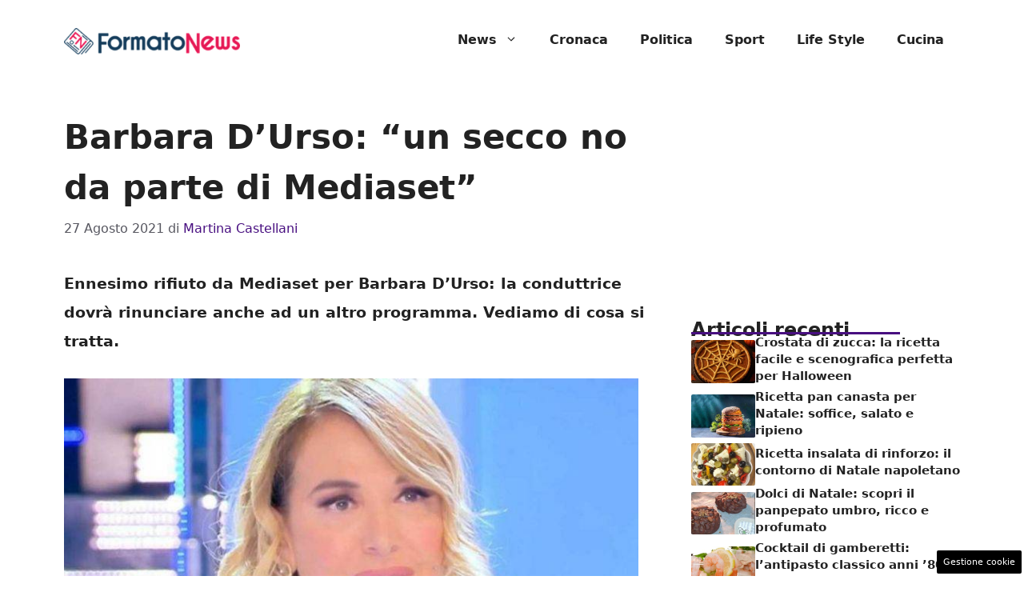

--- FILE ---
content_type: text/html; charset=UTF-8
request_url: https://www.formatonews.it/2021/08/27/barbara-durso-un-secco-no-da-parte-di-mediaset/
body_size: 17484
content:
<!DOCTYPE html>
<html lang="it-IT">
<head>
	<meta charset="UTF-8"><link rel="preload" href="https://www.formatonews.it/wp-content/cache/fvm/min/1757436623-css5d89c0447d484d3f8c2a568f55fe6398fedfc7d89264bb1b68a02c15ffc59.css" as="style" media="all" />
<link rel="preload" href="https://www.formatonews.it/wp-content/cache/fvm/min/1757436623-css4f9fb24dc0d147a80b18fe14a7f4b6de4eef2d0babc7ce5c9dc00ad00278e.css" as="style" media="all" />
<link rel="preload" href="https://www.formatonews.it/wp-content/cache/fvm/min/1757436623-css06c07c794e6a7887b93c2992762c5b6779a5cd281ff9dd0d91e31730c226f.css" as="style" media="all" /><script data-cfasync="false">if(navigator.userAgent.match(/MSIE|Internet Explorer/i)||navigator.userAgent.match(/Trident\/7\..*?rv:11/i)){var href=document.location.href;if(!href.match(/[?&]iebrowser/)){if(href.indexOf("?")==-1){if(href.indexOf("#")==-1){document.location.href=href+"?iebrowser=1"}else{document.location.href=href.replace("#","?iebrowser=1#")}}else{if(href.indexOf("#")==-1){document.location.href=href+"&iebrowser=1"}else{document.location.href=href.replace("#","&iebrowser=1#")}}}}</script>
<script data-cfasync="false">class FVMLoader{constructor(e){this.triggerEvents=e,this.eventOptions={passive:!0},this.userEventListener=this.triggerListener.bind(this),this.delayedScripts={normal:[],async:[],defer:[]},this.allJQueries=[]}_addUserInteractionListener(e){this.triggerEvents.forEach(t=>window.addEventListener(t,e.userEventListener,e.eventOptions))}_removeUserInteractionListener(e){this.triggerEvents.forEach(t=>window.removeEventListener(t,e.userEventListener,e.eventOptions))}triggerListener(){this._removeUserInteractionListener(this),"loading"===document.readyState?document.addEventListener("DOMContentLoaded",this._loadEverythingNow.bind(this)):this._loadEverythingNow()}async _loadEverythingNow(){this._runAllDelayedCSS(),this._delayEventListeners(),this._delayJQueryReady(this),this._handleDocumentWrite(),this._registerAllDelayedScripts(),await this._loadScriptsFromList(this.delayedScripts.normal),await this._loadScriptsFromList(this.delayedScripts.defer),await this._loadScriptsFromList(this.delayedScripts.async),await this._triggerDOMContentLoaded(),await this._triggerWindowLoad(),window.dispatchEvent(new Event("wpr-allScriptsLoaded"))}_registerAllDelayedScripts(){document.querySelectorAll("script[type=fvmdelay]").forEach(e=>{e.hasAttribute("src")?e.hasAttribute("async")&&!1!==e.async?this.delayedScripts.async.push(e):e.hasAttribute("defer")&&!1!==e.defer||"module"===e.getAttribute("data-type")?this.delayedScripts.defer.push(e):this.delayedScripts.normal.push(e):this.delayedScripts.normal.push(e)})}_runAllDelayedCSS(){document.querySelectorAll("link[rel=fvmdelay]").forEach(e=>{e.setAttribute("rel","stylesheet")})}async _transformScript(e){return await this._requestAnimFrame(),new Promise(t=>{const n=document.createElement("script");let r;[...e.attributes].forEach(e=>{let t=e.nodeName;"type"!==t&&("data-type"===t&&(t="type",r=e.nodeValue),n.setAttribute(t,e.nodeValue))}),e.hasAttribute("src")?(n.addEventListener("load",t),n.addEventListener("error",t)):(n.text=e.text,t()),e.parentNode.replaceChild(n,e)})}async _loadScriptsFromList(e){const t=e.shift();return t?(await this._transformScript(t),this._loadScriptsFromList(e)):Promise.resolve()}_delayEventListeners(){let e={};function t(t,n){!function(t){function n(n){return e[t].eventsToRewrite.indexOf(n)>=0?"wpr-"+n:n}e[t]||(e[t]={originalFunctions:{add:t.addEventListener,remove:t.removeEventListener},eventsToRewrite:[]},t.addEventListener=function(){arguments[0]=n(arguments[0]),e[t].originalFunctions.add.apply(t,arguments)},t.removeEventListener=function(){arguments[0]=n(arguments[0]),e[t].originalFunctions.remove.apply(t,arguments)})}(t),e[t].eventsToRewrite.push(n)}function n(e,t){let n=e[t];Object.defineProperty(e,t,{get:()=>n||function(){},set(r){e["wpr"+t]=n=r}})}t(document,"DOMContentLoaded"),t(window,"DOMContentLoaded"),t(window,"load"),t(window,"pageshow"),t(document,"readystatechange"),n(document,"onreadystatechange"),n(window,"onload"),n(window,"onpageshow")}_delayJQueryReady(e){let t=window.jQuery;Object.defineProperty(window,"jQuery",{get:()=>t,set(n){if(n&&n.fn&&!e.allJQueries.includes(n)){n.fn.ready=n.fn.init.prototype.ready=function(t){e.domReadyFired?t.bind(document)(n):document.addEventListener("DOMContentLoaded2",()=>t.bind(document)(n))};const t=n.fn.on;n.fn.on=n.fn.init.prototype.on=function(){if(this[0]===window){function e(e){return e.split(" ").map(e=>"load"===e||0===e.indexOf("load.")?"wpr-jquery-load":e).join(" ")}"string"==typeof arguments[0]||arguments[0]instanceof String?arguments[0]=e(arguments[0]):"object"==typeof arguments[0]&&Object.keys(arguments[0]).forEach(t=>{delete Object.assign(arguments[0],{[e(t)]:arguments[0][t]})[t]})}return t.apply(this,arguments),this},e.allJQueries.push(n)}t=n}})}async _triggerDOMContentLoaded(){this.domReadyFired=!0,await this._requestAnimFrame(),document.dispatchEvent(new Event("DOMContentLoaded2")),await this._requestAnimFrame(),window.dispatchEvent(new Event("DOMContentLoaded2")),await this._requestAnimFrame(),document.dispatchEvent(new Event("wpr-readystatechange")),await this._requestAnimFrame(),document.wpronreadystatechange&&document.wpronreadystatechange()}async _triggerWindowLoad(){await this._requestAnimFrame(),window.dispatchEvent(new Event("wpr-load")),await this._requestAnimFrame(),window.wpronload&&window.wpronload(),await this._requestAnimFrame(),this.allJQueries.forEach(e=>e(window).trigger("wpr-jquery-load")),window.dispatchEvent(new Event("wpr-pageshow")),await this._requestAnimFrame(),window.wpronpageshow&&window.wpronpageshow()}_handleDocumentWrite(){const e=new Map;document.write=document.writeln=function(t){const n=document.currentScript,r=document.createRange(),i=n.parentElement;let a=e.get(n);void 0===a&&(a=n.nextSibling,e.set(n,a));const s=document.createDocumentFragment();r.setStart(s,0),s.appendChild(r.createContextualFragment(t)),i.insertBefore(s,a)}}async _requestAnimFrame(){return new Promise(e=>requestAnimationFrame(e))}static run(){const e=new FVMLoader(["keydown","mousemove","touchmove","touchstart","touchend","wheel"]);e._addUserInteractionListener(e)}}FVMLoader.run();</script><meta name='robots' content='index, follow, max-image-preview:large, max-snippet:-1, max-video-preview:-1' /><meta name="viewport" content="width=device-width, initial-scale=1"><title>Barbara D&#039;Urso: &quot;un secco no da parte di Mediaset&quot;</title><meta name="description" content="Ennesimo rifiuto da Mediaset per Barbara D&#039;Urso, la conduttrice dovrà rinunciare anche ad un altro programma, vediamo di cosa si tratta .." /><link rel="canonical" href="https://www.formatonews.it/2021/08/27/barbara-durso-un-secco-no-da-parte-di-mediaset/" /><meta property="og:locale" content="it_IT" /><meta property="og:type" content="article" /><meta property="og:title" content="Barbara D&#039;Urso: &quot;un secco no da parte di Mediaset&quot;" /><meta property="og:description" content="Ennesimo rifiuto da Mediaset per Barbara D&#039;Urso, la conduttrice dovrà rinunciare anche ad un altro programma, vediamo di cosa si tratta .." /><meta property="og:url" content="https://www.formatonews.it/2021/08/27/barbara-durso-un-secco-no-da-parte-di-mediaset/" /><meta property="og:site_name" content="Formatonews" /><meta property="article:published_time" content="2021-08-27T19:24:18+00:00" /><meta property="og:image" content="https://www.formatonews.it/wp-content/uploads/2021/08/leggilo.org-7-min-2.jpg" /><meta property="og:image:width" content="1200" /><meta property="og:image:height" content="720" /><meta property="og:image:type" content="image/jpeg" /><meta name="author" content="Martina Castellani" /><meta name="twitter:card" content="summary_large_image" /><meta name="twitter:label1" content="Scritto da" /><meta name="twitter:data1" content="Martina Castellani" /><meta name="twitter:label2" content="Tempo di lettura stimato" /><meta name="twitter:data2" content="2 minuti" /><script type="application/ld+json" class="yoast-schema-graph">{"@context":"https://schema.org","@graph":[{"@type":"Article","@id":"https://www.formatonews.it/2021/08/27/barbara-durso-un-secco-no-da-parte-di-mediaset/#article","isPartOf":{"@id":"https://www.formatonews.it/2021/08/27/barbara-durso-un-secco-no-da-parte-di-mediaset/"},"author":{"name":"Martina Castellani","@id":"https://www.formatonews.it/#/schema/person/b69c5baf5a2078e9c8fe3ce1e4845f86"},"headline":"Barbara D&#8217;Urso: &#8220;un secco no da parte di Mediaset&#8221;","datePublished":"2021-08-27T19:24:18+00:00","mainEntityOfPage":{"@id":"https://www.formatonews.it/2021/08/27/barbara-durso-un-secco-no-da-parte-di-mediaset/"},"wordCount":478,"commentCount":0,"publisher":{"@id":"https://www.formatonews.it/#organization"},"image":{"@id":"https://www.formatonews.it/2021/08/27/barbara-durso-un-secco-no-da-parte-di-mediaset/#primaryimage"},"thumbnailUrl":"https://www.formatonews.it/wp-content/uploads/2021/08/leggilo.org-7-min-2.jpg","articleSection":["Gossip e Spettacolo"],"inLanguage":"it-IT","potentialAction":[{"@type":"CommentAction","name":"Comment","target":["https://www.formatonews.it/2021/08/27/barbara-durso-un-secco-no-da-parte-di-mediaset/#respond"]}]},{"@type":"WebPage","@id":"https://www.formatonews.it/2021/08/27/barbara-durso-un-secco-no-da-parte-di-mediaset/","url":"https://www.formatonews.it/2021/08/27/barbara-durso-un-secco-no-da-parte-di-mediaset/","name":"Barbara D'Urso: \"un secco no da parte di Mediaset\"","isPartOf":{"@id":"https://www.formatonews.it/#website"},"primaryImageOfPage":{"@id":"https://www.formatonews.it/2021/08/27/barbara-durso-un-secco-no-da-parte-di-mediaset/#primaryimage"},"image":{"@id":"https://www.formatonews.it/2021/08/27/barbara-durso-un-secco-no-da-parte-di-mediaset/#primaryimage"},"thumbnailUrl":"https://www.formatonews.it/wp-content/uploads/2021/08/leggilo.org-7-min-2.jpg","datePublished":"2021-08-27T19:24:18+00:00","description":"Ennesimo rifiuto da Mediaset per Barbara D'Urso, la conduttrice dovrà rinunciare anche ad un altro programma, vediamo di cosa si tratta ..","breadcrumb":{"@id":"https://www.formatonews.it/2021/08/27/barbara-durso-un-secco-no-da-parte-di-mediaset/#breadcrumb"},"inLanguage":"it-IT","potentialAction":[{"@type":"ReadAction","target":["https://www.formatonews.it/2021/08/27/barbara-durso-un-secco-no-da-parte-di-mediaset/"]}]},{"@type":"ImageObject","inLanguage":"it-IT","@id":"https://www.formatonews.it/2021/08/27/barbara-durso-un-secco-no-da-parte-di-mediaset/#primaryimage","url":"https://www.formatonews.it/wp-content/uploads/2021/08/leggilo.org-7-min-2.jpg","contentUrl":"https://www.formatonews.it/wp-content/uploads/2021/08/leggilo.org-7-min-2.jpg","width":1200,"height":720,"caption":"Barbara D'Urso, ennesima delusione per la conduttrice"},{"@type":"BreadcrumbList","@id":"https://www.formatonews.it/2021/08/27/barbara-durso-un-secco-no-da-parte-di-mediaset/#breadcrumb","itemListElement":[{"@type":"ListItem","position":1,"name":"Home","item":"https://www.formatonews.it/"},{"@type":"ListItem","position":2,"name":"Barbara D&#8217;Urso: &#8220;un secco no da parte di Mediaset&#8221;"}]},{"@type":"WebSite","@id":"https://www.formatonews.it/#website","url":"https://www.formatonews.it/","name":"Formatonews","description":"Il mondo delle news in altro formato","publisher":{"@id":"https://www.formatonews.it/#organization"},"potentialAction":[{"@type":"SearchAction","target":{"@type":"EntryPoint","urlTemplate":"https://www.formatonews.it/?s={search_term_string}"},"query-input":{"@type":"PropertyValueSpecification","valueRequired":true,"valueName":"search_term_string"}}],"inLanguage":"it-IT"},{"@type":"Organization","@id":"https://www.formatonews.it/#organization","name":"Formatonews","url":"https://www.formatonews.it/","logo":{"@type":"ImageObject","inLanguage":"it-IT","@id":"https://www.formatonews.it/#/schema/logo/image/","url":"http://www.formatonews.it/wp-content/uploads/2020/11/formato_news.png","contentUrl":"http://www.formatonews.it/wp-content/uploads/2020/11/formato_news.png","width":720,"height":108,"caption":"Formatonews"},"image":{"@id":"https://www.formatonews.it/#/schema/logo/image/"}},{"@type":"Person","@id":"https://www.formatonews.it/#/schema/person/b69c5baf5a2078e9c8fe3ce1e4845f86","name":"Martina Castellani","image":{"@type":"ImageObject","inLanguage":"it-IT","@id":"https://www.formatonews.it/#/schema/person/image/","url":"https://secure.gravatar.com/avatar/a9cce6bb3fe1cfbe2549d1692941480929760239ff9d3059dc6ac6464f3cae20?s=96&d=mm&r=g","contentUrl":"https://secure.gravatar.com/avatar/a9cce6bb3fe1cfbe2549d1692941480929760239ff9d3059dc6ac6464f3cae20?s=96&d=mm&r=g","caption":"Martina Castellani"},"url":"https://www.formatonews.it/author/martina-c/"}]}</script><link rel="alternate" type="application/rss+xml" title="Formatonews &raquo; Feed" href="https://www.formatonews.it/feed/" /><link rel="alternate" type="application/rss+xml" title="Formatonews &raquo; Feed dei commenti" href="https://www.formatonews.it/comments/feed/" />
	
	<style media="all">img:is([sizes="auto" i],[sizes^="auto," i]){contain-intrinsic-size:3000px 1500px}</style>
	
	
	
	
	
	
	
	
	
	
	
	
	
	
	
	
	
	
	
	
	
	
	
	





<link rel='stylesheet' id='wp-block-library-css' href='https://www.formatonews.it/wp-content/cache/fvm/min/1757436623-css5d89c0447d484d3f8c2a568f55fe6398fedfc7d89264bb1b68a02c15ffc59.css' media='all' />
<style id='classic-theme-styles-inline-css' media="all">/*! This file is auto-generated */
.wp-block-button__link{color:#fff;background-color:#32373c;border-radius:9999px;box-shadow:none;text-decoration:none;padding:calc(.667em + 2px) calc(1.333em + 2px);font-size:1.125em}.wp-block-file__button{background:#32373c;color:#fff;text-decoration:none}</style>
<style id='global-styles-inline-css' media="all">:root{--wp--preset--aspect-ratio--square:1;--wp--preset--aspect-ratio--4-3:4/3;--wp--preset--aspect-ratio--3-4:3/4;--wp--preset--aspect-ratio--3-2:3/2;--wp--preset--aspect-ratio--2-3:2/3;--wp--preset--aspect-ratio--16-9:16/9;--wp--preset--aspect-ratio--9-16:9/16;--wp--preset--color--black:#000000;--wp--preset--color--cyan-bluish-gray:#abb8c3;--wp--preset--color--white:#ffffff;--wp--preset--color--pale-pink:#f78da7;--wp--preset--color--vivid-red:#cf2e2e;--wp--preset--color--luminous-vivid-orange:#ff6900;--wp--preset--color--luminous-vivid-amber:#fcb900;--wp--preset--color--light-green-cyan:#7bdcb5;--wp--preset--color--vivid-green-cyan:#00d084;--wp--preset--color--pale-cyan-blue:#8ed1fc;--wp--preset--color--vivid-cyan-blue:#0693e3;--wp--preset--color--vivid-purple:#9b51e0;--wp--preset--color--contrast:var(--contrast);--wp--preset--color--contrast-2:var(--contrast-2);--wp--preset--color--contrast-3:var(--contrast-3);--wp--preset--color--base:var(--base);--wp--preset--color--base-2:var(--base-2);--wp--preset--color--base-3:var(--base-3);--wp--preset--color--accent:var(--accent);--wp--preset--color--global-color-8:var(--global-color-8);--wp--preset--gradient--vivid-cyan-blue-to-vivid-purple:linear-gradient(135deg,rgba(6,147,227,1) 0%,rgb(155,81,224) 100%);--wp--preset--gradient--light-green-cyan-to-vivid-green-cyan:linear-gradient(135deg,rgb(122,220,180) 0%,rgb(0,208,130) 100%);--wp--preset--gradient--luminous-vivid-amber-to-luminous-vivid-orange:linear-gradient(135deg,rgba(252,185,0,1) 0%,rgba(255,105,0,1) 100%);--wp--preset--gradient--luminous-vivid-orange-to-vivid-red:linear-gradient(135deg,rgba(255,105,0,1) 0%,rgb(207,46,46) 100%);--wp--preset--gradient--very-light-gray-to-cyan-bluish-gray:linear-gradient(135deg,rgb(238,238,238) 0%,rgb(169,184,195) 100%);--wp--preset--gradient--cool-to-warm-spectrum:linear-gradient(135deg,rgb(74,234,220) 0%,rgb(151,120,209) 20%,rgb(207,42,186) 40%,rgb(238,44,130) 60%,rgb(251,105,98) 80%,rgb(254,248,76) 100%);--wp--preset--gradient--blush-light-purple:linear-gradient(135deg,rgb(255,206,236) 0%,rgb(152,150,240) 100%);--wp--preset--gradient--blush-bordeaux:linear-gradient(135deg,rgb(254,205,165) 0%,rgb(254,45,45) 50%,rgb(107,0,62) 100%);--wp--preset--gradient--luminous-dusk:linear-gradient(135deg,rgb(255,203,112) 0%,rgb(199,81,192) 50%,rgb(65,88,208) 100%);--wp--preset--gradient--pale-ocean:linear-gradient(135deg,rgb(255,245,203) 0%,rgb(182,227,212) 50%,rgb(51,167,181) 100%);--wp--preset--gradient--electric-grass:linear-gradient(135deg,rgb(202,248,128) 0%,rgb(113,206,126) 100%);--wp--preset--gradient--midnight:linear-gradient(135deg,rgb(2,3,129) 0%,rgb(40,116,252) 100%);--wp--preset--font-size--small:13px;--wp--preset--font-size--medium:20px;--wp--preset--font-size--large:36px;--wp--preset--font-size--x-large:42px;--wp--preset--spacing--20:0.44rem;--wp--preset--spacing--30:0.67rem;--wp--preset--spacing--40:1rem;--wp--preset--spacing--50:1.5rem;--wp--preset--spacing--60:2.25rem;--wp--preset--spacing--70:3.38rem;--wp--preset--spacing--80:5.06rem;--wp--preset--shadow--natural:6px 6px 9px rgba(0, 0, 0, 0.2);--wp--preset--shadow--deep:12px 12px 50px rgba(0, 0, 0, 0.4);--wp--preset--shadow--sharp:6px 6px 0px rgba(0, 0, 0, 0.2);--wp--preset--shadow--outlined:6px 6px 0px -3px rgba(255, 255, 255, 1), 6px 6px rgba(0, 0, 0, 1);--wp--preset--shadow--crisp:6px 6px 0px rgba(0, 0, 0, 1)}:where(.is-layout-flex){gap:.5em}:where(.is-layout-grid){gap:.5em}body .is-layout-flex{display:flex}.is-layout-flex{flex-wrap:wrap;align-items:center}.is-layout-flex>:is(*,div){margin:0}body .is-layout-grid{display:grid}.is-layout-grid>:is(*,div){margin:0}:where(.wp-block-columns.is-layout-flex){gap:2em}:where(.wp-block-columns.is-layout-grid){gap:2em}:where(.wp-block-post-template.is-layout-flex){gap:1.25em}:where(.wp-block-post-template.is-layout-grid){gap:1.25em}.has-black-color{color:var(--wp--preset--color--black)!important}.has-cyan-bluish-gray-color{color:var(--wp--preset--color--cyan-bluish-gray)!important}.has-white-color{color:var(--wp--preset--color--white)!important}.has-pale-pink-color{color:var(--wp--preset--color--pale-pink)!important}.has-vivid-red-color{color:var(--wp--preset--color--vivid-red)!important}.has-luminous-vivid-orange-color{color:var(--wp--preset--color--luminous-vivid-orange)!important}.has-luminous-vivid-amber-color{color:var(--wp--preset--color--luminous-vivid-amber)!important}.has-light-green-cyan-color{color:var(--wp--preset--color--light-green-cyan)!important}.has-vivid-green-cyan-color{color:var(--wp--preset--color--vivid-green-cyan)!important}.has-pale-cyan-blue-color{color:var(--wp--preset--color--pale-cyan-blue)!important}.has-vivid-cyan-blue-color{color:var(--wp--preset--color--vivid-cyan-blue)!important}.has-vivid-purple-color{color:var(--wp--preset--color--vivid-purple)!important}.has-black-background-color{background-color:var(--wp--preset--color--black)!important}.has-cyan-bluish-gray-background-color{background-color:var(--wp--preset--color--cyan-bluish-gray)!important}.has-white-background-color{background-color:var(--wp--preset--color--white)!important}.has-pale-pink-background-color{background-color:var(--wp--preset--color--pale-pink)!important}.has-vivid-red-background-color{background-color:var(--wp--preset--color--vivid-red)!important}.has-luminous-vivid-orange-background-color{background-color:var(--wp--preset--color--luminous-vivid-orange)!important}.has-luminous-vivid-amber-background-color{background-color:var(--wp--preset--color--luminous-vivid-amber)!important}.has-light-green-cyan-background-color{background-color:var(--wp--preset--color--light-green-cyan)!important}.has-vivid-green-cyan-background-color{background-color:var(--wp--preset--color--vivid-green-cyan)!important}.has-pale-cyan-blue-background-color{background-color:var(--wp--preset--color--pale-cyan-blue)!important}.has-vivid-cyan-blue-background-color{background-color:var(--wp--preset--color--vivid-cyan-blue)!important}.has-vivid-purple-background-color{background-color:var(--wp--preset--color--vivid-purple)!important}.has-black-border-color{border-color:var(--wp--preset--color--black)!important}.has-cyan-bluish-gray-border-color{border-color:var(--wp--preset--color--cyan-bluish-gray)!important}.has-white-border-color{border-color:var(--wp--preset--color--white)!important}.has-pale-pink-border-color{border-color:var(--wp--preset--color--pale-pink)!important}.has-vivid-red-border-color{border-color:var(--wp--preset--color--vivid-red)!important}.has-luminous-vivid-orange-border-color{border-color:var(--wp--preset--color--luminous-vivid-orange)!important}.has-luminous-vivid-amber-border-color{border-color:var(--wp--preset--color--luminous-vivid-amber)!important}.has-light-green-cyan-border-color{border-color:var(--wp--preset--color--light-green-cyan)!important}.has-vivid-green-cyan-border-color{border-color:var(--wp--preset--color--vivid-green-cyan)!important}.has-pale-cyan-blue-border-color{border-color:var(--wp--preset--color--pale-cyan-blue)!important}.has-vivid-cyan-blue-border-color{border-color:var(--wp--preset--color--vivid-cyan-blue)!important}.has-vivid-purple-border-color{border-color:var(--wp--preset--color--vivid-purple)!important}.has-vivid-cyan-blue-to-vivid-purple-gradient-background{background:var(--wp--preset--gradient--vivid-cyan-blue-to-vivid-purple)!important}.has-light-green-cyan-to-vivid-green-cyan-gradient-background{background:var(--wp--preset--gradient--light-green-cyan-to-vivid-green-cyan)!important}.has-luminous-vivid-amber-to-luminous-vivid-orange-gradient-background{background:var(--wp--preset--gradient--luminous-vivid-amber-to-luminous-vivid-orange)!important}.has-luminous-vivid-orange-to-vivid-red-gradient-background{background:var(--wp--preset--gradient--luminous-vivid-orange-to-vivid-red)!important}.has-very-light-gray-to-cyan-bluish-gray-gradient-background{background:var(--wp--preset--gradient--very-light-gray-to-cyan-bluish-gray)!important}.has-cool-to-warm-spectrum-gradient-background{background:var(--wp--preset--gradient--cool-to-warm-spectrum)!important}.has-blush-light-purple-gradient-background{background:var(--wp--preset--gradient--blush-light-purple)!important}.has-blush-bordeaux-gradient-background{background:var(--wp--preset--gradient--blush-bordeaux)!important}.has-luminous-dusk-gradient-background{background:var(--wp--preset--gradient--luminous-dusk)!important}.has-pale-ocean-gradient-background{background:var(--wp--preset--gradient--pale-ocean)!important}.has-electric-grass-gradient-background{background:var(--wp--preset--gradient--electric-grass)!important}.has-midnight-gradient-background{background:var(--wp--preset--gradient--midnight)!important}.has-small-font-size{font-size:var(--wp--preset--font-size--small)!important}.has-medium-font-size{font-size:var(--wp--preset--font-size--medium)!important}.has-large-font-size{font-size:var(--wp--preset--font-size--large)!important}.has-x-large-font-size{font-size:var(--wp--preset--font-size--x-large)!important}:where(.wp-block-post-template.is-layout-flex){gap:1.25em}:where(.wp-block-post-template.is-layout-grid){gap:1.25em}:where(.wp-block-columns.is-layout-flex){gap:2em}:where(.wp-block-columns.is-layout-grid){gap:2em}:root :where(.wp-block-pullquote){font-size:1.5em;line-height:1.6}</style>
<link rel='stylesheet' id='adser-css' href='https://www.formatonews.it/wp-content/cache/fvm/min/1757436623-css4f9fb24dc0d147a80b18fe14a7f4b6de4eef2d0babc7ce5c9dc00ad00278e.css' media='all' />
<link rel='stylesheet' id='generate-style-css' href='https://www.formatonews.it/wp-content/cache/fvm/min/1757436623-css06c07c794e6a7887b93c2992762c5b6779a5cd281ff9dd0d91e31730c226f.css' media='all' />
<style id='generate-style-inline-css' media="all">body{background-color:var(--base-3);color:var(--contrast)}a{color:var(--accent)}a:hover,a:focus{text-decoration:underline}.entry-title a,.site-branding a,a.button,.wp-block-button__link,.main-navigation a{text-decoration:none}a:hover,a:focus,a:active{color:var(--contrast)}.wp-block-group__inner-container{max-width:1200px;margin-left:auto;margin-right:auto}.site-header .header-image{width:220px}:root{--contrast:#222222;--contrast-2:#575760;--contrast-3:#b2b2be;--base:#f0f0f0;--base-2:#f7f8f9;--base-3:#ffffff;--accent:#480F80;--global-color-8:#FFC200}:root .has-contrast-color{color:var(--contrast)}:root .has-contrast-background-color{background-color:var(--contrast)}:root .has-contrast-2-color{color:var(--contrast-2)}:root .has-contrast-2-background-color{background-color:var(--contrast-2)}:root .has-contrast-3-color{color:var(--contrast-3)}:root .has-contrast-3-background-color{background-color:var(--contrast-3)}:root .has-base-color{color:var(--base)}:root .has-base-background-color{background-color:var(--base)}:root .has-base-2-color{color:var(--base-2)}:root .has-base-2-background-color{background-color:var(--base-2)}:root .has-base-3-color{color:var(--base-3)}:root .has-base-3-background-color{background-color:var(--base-3)}:root .has-accent-color{color:var(--accent)}:root .has-accent-background-color{background-color:var(--accent)}:root .has-global-color-8-color{color:var(--global-color-8)}:root .has-global-color-8-background-color{background-color:var(--global-color-8)}.main-navigation a,.main-navigation .menu-toggle,.main-navigation .menu-bar-items{font-weight:700;font-size:16px}body,button,input,select,textarea{font-size:19px}body{line-height:1.9}h1{font-weight:700;line-height:1.5em}@media (max-width:768px){h1{font-size:30px;line-height:1.5em}}h2{font-weight:600;font-size:30px}@media (max-width:768px){h2{font-size:25px;line-height:1.5em}}h3{font-weight:600;font-size:28px;line-height:1.4em}@media (max-width:768px){h3{font-size:28px;line-height:1.4em}}.top-bar{background-color:#636363;color:#fff}.top-bar a{color:#fff}.top-bar a:hover{color:#303030}.site-header{background-color:var(--base-3)}.main-title a,.main-title a:hover{color:var(--contrast)}.site-description{color:var(--contrast-2)}.mobile-menu-control-wrapper .menu-toggle,.mobile-menu-control-wrapper .menu-toggle:hover,.mobile-menu-control-wrapper .menu-toggle:focus,.has-inline-mobile-toggle #site-navigation.toggled{background-color:rgba(0,0,0,.02)}.main-navigation,.main-navigation ul ul{background-color:var(--base-3)}.main-navigation .main-nav ul li a,.main-navigation .menu-toggle,.main-navigation .menu-bar-items{color:var(--contrast)}.main-navigation .main-nav ul li:not([class*="current-menu-"]):hover>a,.main-navigation .main-nav ul li:not([class*="current-menu-"]):focus>a,.main-navigation .main-nav ul li.sfHover:not([class*="current-menu-"])>a,.main-navigation .menu-bar-item:hover>a,.main-navigation .menu-bar-item.sfHover>a{color:var(--accent)}button.menu-toggle:hover,button.menu-toggle:focus{color:var(--contrast)}.main-navigation .main-nav ul li[class*="current-menu-"]>a{color:var(--accent)}.navigation-search input[type="search"],.navigation-search input[type="search"]:active,.navigation-search input[type="search"]:focus,.main-navigation .main-nav ul li.search-item.active>a,.main-navigation .menu-bar-items .search-item.active>a{color:var(--accent)}.main-navigation ul ul{background-color:var(--base)}.separate-containers .inside-article,.separate-containers .comments-area,.separate-containers .page-header,.one-container .container,.separate-containers .paging-navigation,.inside-page-header{background-color:var(--base-3)}.entry-title a{color:var(--contrast)}.entry-title a:hover{color:var(--contrast-2)}.entry-meta{color:var(--contrast-2)}.sidebar .widget{background-color:var(--base-3)}.footer-widgets{background-color:var(--base-3)}.site-info{color:#fff;background-color:var(--contrast)}.site-info a{color:#fff}.site-info a:hover{color:#fff}.footer-bar .widget_nav_menu .current-menu-item a{color:#fff}input[type="text"],input[type="email"],input[type="url"],input[type="password"],input[type="search"],input[type="tel"],input[type="number"],textarea,select{color:var(--contrast);background-color:var(--base-2);border-color:var(--base)}input[type="text"]:focus,input[type="email"]:focus,input[type="url"]:focus,input[type="password"]:focus,input[type="search"]:focus,input[type="tel"]:focus,input[type="number"]:focus,textarea:focus,select:focus{color:var(--contrast);background-color:var(--base-2);border-color:var(--contrast-3)}button,html input[type="button"],input[type="reset"],input[type="submit"],a.button,a.wp-block-button__link:not(.has-background){color:#fff;background-color:#55555e}button:hover,html input[type="button"]:hover,input[type="reset"]:hover,input[type="submit"]:hover,a.button:hover,button:focus,html input[type="button"]:focus,input[type="reset"]:focus,input[type="submit"]:focus,a.button:focus,a.wp-block-button__link:not(.has-background):active,a.wp-block-button__link:not(.has-background):focus,a.wp-block-button__link:not(.has-background):hover{color:#fff;background-color:#3f4047}a.generate-back-to-top{background-color:rgba(0,0,0,.4);color:#fff}a.generate-back-to-top:hover,a.generate-back-to-top:focus{background-color:rgba(0,0,0,.6);color:#fff}:root{--gp-search-modal-bg-color:var(--base-3);--gp-search-modal-text-color:var(--contrast);--gp-search-modal-overlay-bg-color:rgba(0,0,0,0.2)}@media (max-width:768px){.main-navigation .menu-bar-item:hover>a,.main-navigation .menu-bar-item.sfHover>a{background:none;color:var(--contrast)}}.nav-below-header .main-navigation .inside-navigation.grid-container,.nav-above-header .main-navigation .inside-navigation.grid-container{padding:0 20px 0 20px}.site-main .wp-block-group__inner-container{padding:40px}.separate-containers .paging-navigation{padding-top:20px;padding-bottom:20px}.entry-content .alignwide,body:not(.no-sidebar) .entry-content .alignfull{margin-left:-40px;width:calc(100% + 80px);max-width:calc(100% + 80px)}.rtl .menu-item-has-children .dropdown-menu-toggle{padding-left:20px}.rtl .main-navigation .main-nav ul li.menu-item-has-children>a{padding-right:20px}@media (max-width:768px){.separate-containers .inside-article,.separate-containers .comments-area,.separate-containers .page-header,.separate-containers .paging-navigation,.one-container .site-content,.inside-page-header{padding:30px}.site-main .wp-block-group__inner-container{padding:30px}.inside-top-bar{padding-right:30px;padding-left:30px}.inside-header{padding-right:30px;padding-left:30px}.widget-area .widget{padding-top:30px;padding-right:30px;padding-bottom:30px;padding-left:30px}.footer-widgets-container{padding-top:30px;padding-right:30px;padding-bottom:30px;padding-left:30px}.inside-site-info{padding-right:30px;padding-left:30px}.entry-content .alignwide,body:not(.no-sidebar) .entry-content .alignfull{margin-left:-30px;width:calc(100% + 60px);max-width:calc(100% + 60px)}.one-container .site-main .paging-navigation{margin-bottom:20px}}.is-right-sidebar{width:30%}.is-left-sidebar{width:30%}.site-content .content-area{width:70%}@media (max-width:768px){.main-navigation .menu-toggle,.sidebar-nav-mobile:not(#sticky-placeholder){display:block}.main-navigation ul,.gen-sidebar-nav,.main-navigation:not(.slideout-navigation):not(.toggled) .main-nav>ul,.has-inline-mobile-toggle #site-navigation .inside-navigation>*:not(.navigation-search):not(.main-nav){display:none}.nav-align-right .inside-navigation,.nav-align-center .inside-navigation{justify-content:space-between}.has-inline-mobile-toggle .mobile-menu-control-wrapper{display:flex;flex-wrap:wrap}.has-inline-mobile-toggle .inside-header{flex-direction:row;text-align:left;flex-wrap:wrap}.has-inline-mobile-toggle .header-widget,.has-inline-mobile-toggle #site-navigation{flex-basis:100%}.nav-float-left .has-inline-mobile-toggle #site-navigation{order:10}}.dynamic-author-image-rounded{border-radius:100%}.dynamic-featured-image,.dynamic-author-image{vertical-align:middle}.one-container.blog .dynamic-content-template:not(:last-child),.one-container.archive .dynamic-content-template:not(:last-child){padding-bottom:0}.dynamic-entry-excerpt>p:last-child{margin-bottom:0}</style>
<style id='generateblocks-inline-css' media="all">.gb-container.gb-tabs__item:not(.gb-tabs__item-open){display:none}.gb-container-d0a86651{display:flex;flex-wrap:wrap;align-items:center;column-gap:20px;row-gap:20px;color:var(--contrast)}.gb-container-d0a86651 a{color:var(--contrast)}.gb-container-d0a86651 a:hover{color:var(--contrast)}.gb-container-bcbc46ac{flex-basis:calc(100% - 75px);text-align:center;border-top:3px solid var(--accent)}.gb-container-e9bed0be{flex-basis:100%}.gb-container-03919c55{height:100%;display:flex;align-items:center;column-gap:20px}.gb-grid-wrapper>.gb-grid-column-03919c55{width:100%}.gb-container-3ff058ae{flex-shrink:0;flex-basis:80px}.gb-container-c551a107{flex-shrink:1}h4.gb-headline-9e06b5e3{flex-basis:100%;margin-bottom:-20px}h3.gb-headline-040f2ffe{font-size:15px;margin-bottom:5px}.gb-grid-wrapper-b3929361{display:flex;flex-wrap:wrap;row-gap:20px}.gb-grid-wrapper-b3929361>.gb-grid-column{box-sizing:border-box}.gb-image-95849c3e{border-radius:3%;width:100%;object-fit:cover;vertical-align:middle}@media (max-width:1024px){.gb-grid-wrapper-b3929361{margin-left:-20px}.gb-grid-wrapper-b3929361>.gb-grid-column{padding-left:20px}}@media (max-width:767px){.gb-container-d0a86651{text-align:center;padding-top:40px}.gb-container-bcbc46ac{width:100%}.gb-grid-wrapper>.gb-grid-column-bcbc46ac{width:100%}.gb-container-3ff058ae{width:50%;text-align:center}.gb-grid-wrapper>.gb-grid-column-3ff058ae{width:50%}.gb-container-c551a107{width:50%;text-align:left}.gb-grid-wrapper>.gb-grid-column-c551a107{width:50%}h4.gb-headline-9e06b5e3{text-align:left}h3.gb-headline-040f2ffe{text-align:left}}:root{--gb-container-width:1200px}.gb-container .wp-block-image img{vertical-align:middle}.gb-grid-wrapper .wp-block-image{margin-bottom:0}.gb-highlight{background:none}.gb-shape{line-height:0}.gb-container-link{position:absolute;top:0;right:0;bottom:0;left:0;z-index:99}</style>





<script>var adser = {"pagetype":"article","category":["Gossip e Spettacolo"],"category_iab":[""],"hot":false,"cmp":"clickio","cmp_params":"\/\/clickiocmp.com\/t\/consent_233141.js","_adkaora":"https:\/\/cdn.adkaora.space\/nextmediaweb\/generic\/prod\/adk-init.js","_admanager":1,"_teads":"123244"}</script>



<script defer src="https://www.googletagmanager.com/gtag/js?id=G-VJS0EN9ESL"></script>
<script>
    window.dataLayer = window.dataLayer || [];
    function gtag(){dataLayer.push(arguments);}
    gtag('js', new Date());
    gtag('config', 'G-VJS0EN9ESL');
</script>
<style media="all">#tca-sticky{display:none}@media only screen and (max-width:600px){BODY{margin-top:100px!important}#tca-sticky{display:flex}}</style>
</head>

<body class="wp-singular post-template-default single single-post postid-33045 single-format-standard wp-custom-logo wp-embed-responsive wp-theme-generatepress post-image-above-header post-image-aligned-center right-sidebar nav-float-right one-container header-aligned-left dropdown-hover" itemtype="https://schema.org/Blog" itemscope>
	<a class="screen-reader-text skip-link" href="#content" title="Vai al contenuto">Vai al contenuto</a>		<header class="site-header has-inline-mobile-toggle" id="masthead" aria-label="Sito"  itemtype="https://schema.org/WPHeader" itemscope>
			<div class="inside-header grid-container">
				<div class="site-logo">
					<a href="https://www.formatonews.it/" rel="home">
						<img  class="header-image is-logo-image" alt="Formatonews" src="https://www.formatonews.it/wp-content/uploads/2024/04/cropped-formato_news_1-300x45-1.png" width="300" height="45" />
					</a>
				</div>	<nav class="main-navigation mobile-menu-control-wrapper" id="mobile-menu-control-wrapper" aria-label="Attiva/Disattiva dispositivi mobili">
				<button data-nav="site-navigation" class="menu-toggle" aria-controls="primary-menu" aria-expanded="false">
			<span class="gp-icon icon-menu-bars"><svg viewBox="0 0 512 512" aria-hidden="true" xmlns="http://www.w3.org/2000/svg" width="1em" height="1em"><path d="M0 96c0-13.255 10.745-24 24-24h464c13.255 0 24 10.745 24 24s-10.745 24-24 24H24c-13.255 0-24-10.745-24-24zm0 160c0-13.255 10.745-24 24-24h464c13.255 0 24 10.745 24 24s-10.745 24-24 24H24c-13.255 0-24-10.745-24-24zm0 160c0-13.255 10.745-24 24-24h464c13.255 0 24 10.745 24 24s-10.745 24-24 24H24c-13.255 0-24-10.745-24-24z" /></svg><svg viewBox="0 0 512 512" aria-hidden="true" xmlns="http://www.w3.org/2000/svg" width="1em" height="1em"><path d="M71.029 71.029c9.373-9.372 24.569-9.372 33.942 0L256 222.059l151.029-151.03c9.373-9.372 24.569-9.372 33.942 0 9.372 9.373 9.372 24.569 0 33.942L289.941 256l151.03 151.029c9.372 9.373 9.372 24.569 0 33.942-9.373 9.372-24.569 9.372-33.942 0L256 289.941l-151.029 151.03c-9.373 9.372-24.569 9.372-33.942 0-9.372-9.373-9.372-24.569 0-33.942L222.059 256 71.029 104.971c-9.372-9.373-9.372-24.569 0-33.942z" /></svg></span><span class="screen-reader-text">Menu</span>		</button>
	</nav>
			<nav class="main-navigation sub-menu-right" id="site-navigation" aria-label="Principale"  itemtype="https://schema.org/SiteNavigationElement" itemscope>
			<div class="inside-navigation grid-container">
								<button class="menu-toggle" aria-controls="primary-menu" aria-expanded="false">
					<span class="gp-icon icon-menu-bars"><svg viewBox="0 0 512 512" aria-hidden="true" xmlns="http://www.w3.org/2000/svg" width="1em" height="1em"><path d="M0 96c0-13.255 10.745-24 24-24h464c13.255 0 24 10.745 24 24s-10.745 24-24 24H24c-13.255 0-24-10.745-24-24zm0 160c0-13.255 10.745-24 24-24h464c13.255 0 24 10.745 24 24s-10.745 24-24 24H24c-13.255 0-24-10.745-24-24zm0 160c0-13.255 10.745-24 24-24h464c13.255 0 24 10.745 24 24s-10.745 24-24 24H24c-13.255 0-24-10.745-24-24z" /></svg><svg viewBox="0 0 512 512" aria-hidden="true" xmlns="http://www.w3.org/2000/svg" width="1em" height="1em"><path d="M71.029 71.029c9.373-9.372 24.569-9.372 33.942 0L256 222.059l151.029-151.03c9.373-9.372 24.569-9.372 33.942 0 9.372 9.373 9.372 24.569 0 33.942L289.941 256l151.03 151.029c9.372 9.373 9.372 24.569 0 33.942-9.373 9.372-24.569 9.372-33.942 0L256 289.941l-151.029 151.03c-9.373 9.372-24.569 9.372-33.942 0-9.372-9.373-9.372-24.569 0-33.942L222.059 256 71.029 104.971c-9.372-9.373-9.372-24.569 0-33.942z" /></svg></span><span class="mobile-menu">Menu</span>				</button>
				<div id="primary-menu" class="main-nav"><ul id="menu-main" class="menu sf-menu"><li id="menu-item-26" class="menu-item menu-item-type-taxonomy menu-item-object-category menu-item-has-children menu-item-26"><a href="https://www.formatonews.it/news/">News<span role="presentation" class="dropdown-menu-toggle"><span class="gp-icon icon-arrow"><svg viewBox="0 0 330 512" aria-hidden="true" xmlns="http://www.w3.org/2000/svg" width="1em" height="1em"><path d="M305.913 197.085c0 2.266-1.133 4.815-2.833 6.514L171.087 335.593c-1.7 1.7-4.249 2.832-6.515 2.832s-4.815-1.133-6.515-2.832L26.064 203.599c-1.7-1.7-2.832-4.248-2.832-6.514s1.132-4.816 2.832-6.515l14.162-14.163c1.7-1.699 3.966-2.832 6.515-2.832 2.266 0 4.815 1.133 6.515 2.832l111.316 111.317 111.316-111.317c1.7-1.699 4.249-2.832 6.515-2.832s4.815 1.133 6.515 2.832l14.162 14.163c1.7 1.7 2.833 4.249 2.833 6.515z" /></svg></span></span></a>
<ul class="sub-menu">
	<li id="menu-item-22" class="menu-item menu-item-type-taxonomy menu-item-object-category menu-item-22"><a href="https://www.formatonews.it/economia/">Economia</a></li>
	<li id="menu-item-24" class="menu-item menu-item-type-taxonomy menu-item-object-category current-post-ancestor current-menu-parent current-post-parent menu-item-24"><a href="https://www.formatonews.it/gossip-spettacolo/">Gossip e Spettacolo</a></li>
	<li id="menu-item-23" class="menu-item menu-item-type-taxonomy menu-item-object-category menu-item-23"><a href="https://www.formatonews.it/tecnologia/">Tecnologia</a></li>
	<li id="menu-item-21" class="menu-item menu-item-type-taxonomy menu-item-object-category menu-item-21"><a href="https://www.formatonews.it/curiosita/">Curiosità</a></li>
</ul>
</li>
<li id="menu-item-20" class="menu-item menu-item-type-taxonomy menu-item-object-category menu-item-20"><a href="https://www.formatonews.it/cronaca/">Cronaca</a></li>
<li id="menu-item-27" class="menu-item menu-item-type-taxonomy menu-item-object-category menu-item-27"><a href="https://www.formatonews.it/politica/">Politica</a></li>
<li id="menu-item-28" class="menu-item menu-item-type-taxonomy menu-item-object-category menu-item-28"><a href="https://www.formatonews.it/sport/">Sport</a></li>
<li id="menu-item-25" class="menu-item menu-item-type-taxonomy menu-item-object-category menu-item-25"><a href="https://www.formatonews.it/life-style/">Life Style</a></li>
<li id="menu-item-278" class="menu-item menu-item-type-taxonomy menu-item-object-category menu-item-278"><a href="https://www.formatonews.it/cucina/">Cucina</a></li>
</ul></div>			</div>
		</nav>
					</div>
		</header>
		
	<div class="site grid-container container hfeed" id="page">
				<div class="site-content" id="content">
			
	<div class="content-area" id="primary">
		<main class="site-main" id="main">
			
<article id="post-33045" class="post-33045 post type-post status-publish format-standard has-post-thumbnail hentry category-gossip-spettacolo" itemtype="https://schema.org/CreativeWork" itemscope>
	<div class="inside-article">
					<header class="entry-header">
				<h1 class="entry-title" itemprop="headline">Barbara D&#8217;Urso: &#8220;un secco no da parte di Mediaset&#8221;</h1>		<div class="entry-meta">
			<span class="posted-on"><time class="entry-date published" datetime="2021-08-27T21:24:18+02:00" itemprop="datePublished">27 Agosto 2021</time></span> <span class="byline">di <span class="author vcard" itemprop="author" itemtype="https://schema.org/Person" itemscope><a class="url fn n" href="https://www.formatonews.it/author/martina-c/" title="Visualizza tutti gli articoli di Martina Castellani" rel="author" itemprop="url"><span class="author-name" itemprop="name">Martina Castellani</span></a></span></span> 		</div>
					</header>
			
		<div class="entry-content" itemprop="text">
			<p><strong>Ennesimo rifiuto da Mediaset per Barbara D&#8217;Urso: la conduttrice dovrà rinunciare anche ad un altro programma. Vediamo di cosa si tratta. </strong></p>
<figure id="attachment_33052" aria-describedby="caption-attachment-33052" style="width: 718px" class="wp-caption alignnone"><img fetchpriority="high" decoding="async" class="wp-image-33052" src="https://www.formatonews.it/wp-content/uploads/2021/08/leggilo.org-6-300x180.jpg" alt="Barbara D'Urso Mediaset rifiuto programma La Talpa" width="728" height="437" srcset="https://www.formatonews.it/wp-content/uploads/2021/08/leggilo.org-6-300x180.jpg 300w, https://www.formatonews.it/wp-content/uploads/2021/08/leggilo.org-6-150x90.jpg 150w, https://www.formatonews.it/wp-content/uploads/2021/08/leggilo.org-6-696x418.jpg 696w, https://www.formatonews.it/wp-content/uploads/2021/08/leggilo.org-6.jpg 750w" sizes="(max-width: 728px) 100vw, 728px" /><figcaption id="caption-attachment-33052" class="wp-caption-text">Barbara D&#8217;Urso, ennesima delusione per la conduttrice</figcaption></figure>
<p>Barbara D&#8217;Urso è sicuramente uno dei volti storici di Mediaset, la conduttrice è molto apprezzata dal pubblico a casa per la sua professionalità e per la sua forte dedizione al lavoro.</p>
<p>La presentatrice ha tenuto compagnia a moltissime persone con i suoi programmi d&#8217;intrattenimento su <strong>Canale 5.</strong> Purtroppo per lei, quest&#8217;anno, l&#8217;azienda ha deciso di ridurle le trasmissioni e anche gli orari di messa in onda.</p>
<div class="adser-block"><div id='tca-atf' class='tca tca-300x250'></div></div><p>Quindi <strong>non la vedremo più alla conduzione</strong> di Live Non è la D&#8217;Urso e neanche di Domenica Live.</p>
<p>Invece per quanto riguarda Pomeriggio Cinque, presto al rivedremo al timone del programma, ma con un orario diverso dal normale.</p>
<p>Mediaset ha deciso di ridurre il tempo della trasmissione e anche la tipologia dei temi da trattare. Non vedremo più ospiti dei reality e indiscrezioni sui personaggi del mondo dello spettacolo, bensì, la conduttrice, dovrà <strong>incentrare il programma sui temi di cronaca e attualità.</strong></p>
<p>Per la D&#8217;Urso questo non deve essere un periodo facile, soprattutto per una donna come lei che ha sempre vissuto di lavoro, anche il sabato e la domenica, che dovrebbero essere giorni dedicati alla famiglia.</p>
<div class="adser-block"><div id="tca-inarticle-mgid"></div></div><p>Ma nelle ultime ore, a far parlare di lei, è stata <strong>un&#8217;altra indiscrezione</strong>, questa volta si tratta di un programma del tutto nuovo, di cui si vociferava la possibile conduzione da parte della D&#8217;Urso. Purtroppo, anche per questo, è arrivato <strong>un secco no da parte di Mediaset.</strong></p>
<p>Vediamo nel dettaglio di cosa si tratta.</p>
<p><strong>Leggi anche-&gt;<a href="https://www.formatonews.it/2021/08/27/milly-carlucci-mi-nego-qualsiasi-aiuto-economico-il-retroscena-sul-padre/">Milly Carlucci: “Mi negò qualsiasi aiuto economico”, il retroscena sul padre</a></strong></p><div class="adser-block"><div id='tca-middle' class='tca tca-300x250'></div></div>
<h2>Barbara D&#8217;Urso: ennesimo no da parte di Mediaset</h2><div class="adser-block"><div id='inRead'></div></div>
<figure id="attachment_33059" aria-describedby="caption-attachment-33059" style="width: 748px" class="wp-caption alignnone"><img decoding="async" class="wp-image-33059" src="https://www.formatonews.it/wp-content/uploads/2021/08/leggilo.org-8-2-300x180.jpg" alt="Barbara D'Urso Mediaset rifiuto programma La Talpa" width="758" height="455" srcset="https://www.formatonews.it/wp-content/uploads/2021/08/leggilo.org-8-2-300x180.jpg 300w, https://www.formatonews.it/wp-content/uploads/2021/08/leggilo.org-8-2-150x90.jpg 150w, https://www.formatonews.it/wp-content/uploads/2021/08/leggilo.org-8-2-696x418.jpg 696w, https://www.formatonews.it/wp-content/uploads/2021/08/leggilo.org-8-2.jpg 750w" sizes="(max-width: 758px) 100vw, 758px" /><figcaption id="caption-attachment-33059" class="wp-caption-text">Barbara D&#8217;Urso riceve l&#8217;ennesimo rifiuto da Mediaset</figcaption></figure>
<p>Negli ultimi giorni si è spesso parlato del nuovo palinsesto di Mediaset, l&#8217;azienda sta organizzando tutto per ripartire a settembre con nuove importanti novità. Tra le varie cose, rivedremo sul piccolo schermo <strong>La Talpa</strong>, storico reality Mediaset.</p>
<p>Si è anche parlato della possibilità di vedere alla conduzione del programma proprio Barbara D&#8217;Urso. A lanciare il gossip inaspettato è stato Tv Blog, ma nelle scorse ore a smentire <strong>Dagospia</strong>, ha smentito categoricamente queste presunte voci rendendo nota la chiacchierata con alcune fonti di Mediaset.</p>
<p>Le parole di Dagospia sono state<b> &#8220;<em>Dopo anni la conduttrice è stata ridimensionata, improbabile dunque che possa esserle affidato un titolo di punta</em>&#8220;</b></p><div class="adser-block"><div id='tca-btf' class='tca tca-300x250'></div></div>
<p><strong>Leggi anche-&gt;<a href="https://www.formatonews.it/2021/08/27/gf-mauro-marin-lo-ricordate-eccolo-dopo-il-ricovero-psichiatrico/">Gf Mauro Marin lo ricordate? Eccolo dopo il ricovero psichiatrico</a></strong></p>
<p>Insomma per il momento non ci sono grosse novità sulle possibili trasmissioni che Barbara D&#8217;Urso potrebbe tornare a condurre. Non ci resta che aspettare qualche giorno per vedere cosa dirà lei stessa durante Pomeriggio Cinque.</p>
<div id="tca-native" class="tca tca-native"></div>		</div>

				<footer class="entry-meta" aria-label="Contenuto dei meta">
			<span class="cat-links"><span class="gp-icon icon-categories"><svg viewBox="0 0 512 512" aria-hidden="true" xmlns="http://www.w3.org/2000/svg" width="1em" height="1em"><path d="M0 112c0-26.51 21.49-48 48-48h110.014a48 48 0 0143.592 27.907l12.349 26.791A16 16 0 00228.486 128H464c26.51 0 48 21.49 48 48v224c0 26.51-21.49 48-48 48H48c-26.51 0-48-21.49-48-48V112z" /></svg></span><span class="screen-reader-text">Categorie </span><a href="https://www.formatonews.it/gossip-spettacolo/" rel="category tag">Gossip e Spettacolo</a></span> 		<nav id="nav-below" class="post-navigation" aria-label="Articoli">
			<div class="nav-previous"><span class="gp-icon icon-arrow-left"><svg viewBox="0 0 192 512" aria-hidden="true" xmlns="http://www.w3.org/2000/svg" width="1em" height="1em" fill-rule="evenodd" clip-rule="evenodd" stroke-linejoin="round" stroke-miterlimit="1.414"><path d="M178.425 138.212c0 2.265-1.133 4.813-2.832 6.512L64.276 256.001l111.317 111.277c1.7 1.7 2.832 4.247 2.832 6.513 0 2.265-1.133 4.813-2.832 6.512L161.43 394.46c-1.7 1.7-4.249 2.832-6.514 2.832-2.266 0-4.816-1.133-6.515-2.832L16.407 262.514c-1.699-1.7-2.832-4.248-2.832-6.513 0-2.265 1.133-4.813 2.832-6.512l131.994-131.947c1.7-1.699 4.249-2.831 6.515-2.831 2.265 0 4.815 1.132 6.514 2.831l14.163 14.157c1.7 1.7 2.832 3.965 2.832 6.513z" fill-rule="nonzero" /></svg></span><span class="prev"><a href="https://www.formatonews.it/2021/08/27/ilary-blasi-senza-trucco-lontana-dal-set-ecco-come-realmente/" rel="prev">Ilary Blasi senza trucco lontana dal set: ecco com&#8217;è realmente</a></span></div><div class="nav-next"><span class="gp-icon icon-arrow-right"><svg viewBox="0 0 192 512" aria-hidden="true" xmlns="http://www.w3.org/2000/svg" width="1em" height="1em" fill-rule="evenodd" clip-rule="evenodd" stroke-linejoin="round" stroke-miterlimit="1.414"><path d="M178.425 256.001c0 2.266-1.133 4.815-2.832 6.515L43.599 394.509c-1.7 1.7-4.248 2.833-6.514 2.833s-4.816-1.133-6.515-2.833l-14.163-14.162c-1.699-1.7-2.832-3.966-2.832-6.515 0-2.266 1.133-4.815 2.832-6.515l111.317-111.316L16.407 144.685c-1.699-1.7-2.832-4.249-2.832-6.515s1.133-4.815 2.832-6.515l14.163-14.162c1.7-1.7 4.249-2.833 6.515-2.833s4.815 1.133 6.514 2.833l131.994 131.993c1.7 1.7 2.832 4.249 2.832 6.515z" fill-rule="nonzero" /></svg></span><span class="next"><a href="https://www.formatonews.it/2021/08/28/mara-venier-ecco-quanto-guadagna-cosi-tanto/" rel="next">Mara Venier: ecco quanto guadagna, nessuno si aspettava così tanto</a></span></div>		</nav>
				</footer>
			</div>
</article>
		</main>
	</div>

	<div class="widget-area sidebar is-right-sidebar" id="right-sidebar">
	<div class="inside-right-sidebar">
		<div id='tca-sb-1' class='tca tca-300x250' style="margin-top:0"></div>


<div class="gb-container gb-container-d0a86651 sticky-container">

<h4 class="gb-headline gb-headline-9e06b5e3 gb-headline-text"><strong>Articoli recenti</strong></h4>


<div class="gb-container gb-container-bcbc46ac"></div>

<div class="gb-container gb-container-e9bed0be">

<div class="gb-grid-wrapper gb-grid-wrapper-b3929361 gb-query-loop-wrapper">
<div class="gb-grid-column gb-grid-column-03919c55 gb-query-loop-item post-103246 post type-post status-publish format-standard has-post-thumbnail hentry category-cucina"><div class="gb-container gb-container-03919c55">
<div class="gb-container gb-container-3ff058ae">
<figure class="gb-block-image gb-block-image-95849c3e"><a href="https://www.formatonews.it/2026/01/14/crostata-di-zucca-la-ricetta-facile-e-scenografica-perfetta-per-halloween/"><img width="300" height="200" src="https://www.formatonews.it/wp-content/uploads/2025/10/crostata-di-zucca-300x200.jpg" class="gb-image-95849c3e" alt="ricetta crostata di zucca" decoding="async" loading="lazy" srcset="https://www.formatonews.it/wp-content/uploads/2025/10/crostata-di-zucca-300x200.jpg 300w, https://www.formatonews.it/wp-content/uploads/2025/10/crostata-di-zucca-1024x683.jpg 1024w, https://www.formatonews.it/wp-content/uploads/2025/10/crostata-di-zucca-768x512.jpg 768w, https://www.formatonews.it/wp-content/uploads/2025/10/crostata-di-zucca.jpg 1200w" sizes="auto, (max-width: 300px) 100vw, 300px" /></a></figure>
</div>

<div class="gb-container gb-container-c551a107">
<h3 class="gb-headline gb-headline-040f2ffe gb-headline-text"><a href="https://www.formatonews.it/2026/01/14/crostata-di-zucca-la-ricetta-facile-e-scenografica-perfetta-per-halloween/">Crostata di zucca: la ricetta facile e scenografica perfetta per Halloween</a></h3>
</div>
</div></div>

<div class="gb-grid-column gb-grid-column-03919c55 gb-query-loop-item post-103304 post type-post status-publish format-standard has-post-thumbnail hentry category-cucina"><div class="gb-container gb-container-03919c55">
<div class="gb-container gb-container-3ff058ae">
<figure class="gb-block-image gb-block-image-95849c3e"><a href="https://www.formatonews.it/2025/12/14/ricetta-pan-canasta-per-natale-soffice-salato-e-ripieno/"><img width="300" height="200" src="https://www.formatonews.it/wp-content/uploads/2025/11/Pan-canasta-300x200.jpg" class="gb-image-95849c3e" alt="ricetta del pan canasta" decoding="async" loading="lazy" srcset="https://www.formatonews.it/wp-content/uploads/2025/11/Pan-canasta-300x200.jpg 300w, https://www.formatonews.it/wp-content/uploads/2025/11/Pan-canasta-1024x683.jpg 1024w, https://www.formatonews.it/wp-content/uploads/2025/11/Pan-canasta-768x512.jpg 768w, https://www.formatonews.it/wp-content/uploads/2025/11/Pan-canasta.jpg 1200w" sizes="auto, (max-width: 300px) 100vw, 300px" /></a></figure>
</div>

<div class="gb-container gb-container-c551a107">
<h3 class="gb-headline gb-headline-040f2ffe gb-headline-text"><a href="https://www.formatonews.it/2025/12/14/ricetta-pan-canasta-per-natale-soffice-salato-e-ripieno/">Ricetta pan canasta per Natale: soffice, salato e ripieno</a></h3>
</div>
</div></div>

<div class="gb-grid-column gb-grid-column-03919c55 gb-query-loop-item post-103306 post type-post status-publish format-standard has-post-thumbnail hentry category-cucina"><div class="gb-container gb-container-03919c55">
<div class="gb-container gb-container-3ff058ae">
<figure class="gb-block-image gb-block-image-95849c3e"><a href="https://www.formatonews.it/2025/12/12/ricetta-insalata-di-rinforzo-il-contorno-di-natale-napoletano/"><img width="300" height="200" src="https://www.formatonews.it/wp-content/uploads/2025/11/insalata-di-rinforzo-300x200.jpg" class="gb-image-95849c3e" alt="Come preparare l&#039;insalata di rinforzo a Natale" decoding="async" loading="lazy" srcset="https://www.formatonews.it/wp-content/uploads/2025/11/insalata-di-rinforzo-300x200.jpg 300w, https://www.formatonews.it/wp-content/uploads/2025/11/insalata-di-rinforzo-1024x683.jpg 1024w, https://www.formatonews.it/wp-content/uploads/2025/11/insalata-di-rinforzo-768x512.jpg 768w, https://www.formatonews.it/wp-content/uploads/2025/11/insalata-di-rinforzo.jpg 1200w" sizes="auto, (max-width: 300px) 100vw, 300px" /></a></figure>
</div>

<div class="gb-container gb-container-c551a107">
<h3 class="gb-headline gb-headline-040f2ffe gb-headline-text"><a href="https://www.formatonews.it/2025/12/12/ricetta-insalata-di-rinforzo-il-contorno-di-natale-napoletano/">Ricetta insalata di rinforzo: il contorno di Natale napoletano</a></h3>
</div>
</div></div>

<div class="gb-grid-column gb-grid-column-03919c55 gb-query-loop-item post-103307 post type-post status-publish format-standard has-post-thumbnail hentry category-cucina"><div class="gb-container gb-container-03919c55">
<div class="gb-container gb-container-3ff058ae">
<figure class="gb-block-image gb-block-image-95849c3e"><a href="https://www.formatonews.it/2025/12/05/dolci-di-natale-scopri-il-panpepato-umbro-ricco-e-profumato/"><img width="300" height="200" src="https://www.formatonews.it/wp-content/uploads/2025/11/pan-pepato-300x200.jpg" class="gb-image-95849c3e" alt="ricetta del pan pepato umbro" decoding="async" loading="lazy" srcset="https://www.formatonews.it/wp-content/uploads/2025/11/pan-pepato-300x200.jpg 300w, https://www.formatonews.it/wp-content/uploads/2025/11/pan-pepato-1024x683.jpg 1024w, https://www.formatonews.it/wp-content/uploads/2025/11/pan-pepato-768x512.jpg 768w, https://www.formatonews.it/wp-content/uploads/2025/11/pan-pepato.jpg 1200w" sizes="auto, (max-width: 300px) 100vw, 300px" /></a></figure>
</div>

<div class="gb-container gb-container-c551a107">
<h3 class="gb-headline gb-headline-040f2ffe gb-headline-text"><a href="https://www.formatonews.it/2025/12/05/dolci-di-natale-scopri-il-panpepato-umbro-ricco-e-profumato/">Dolci di Natale: scopri il panpepato umbro, ricco e profumato</a></h3>
</div>
</div></div>

<div class="gb-grid-column gb-grid-column-03919c55 gb-query-loop-item post-103309 post type-post status-publish format-standard has-post-thumbnail hentry category-cucina"><div class="gb-container gb-container-03919c55">
<div class="gb-container gb-container-3ff058ae">
<figure class="gb-block-image gb-block-image-95849c3e"><a href="https://www.formatonews.it/2025/11/30/cocktail-di-gamberetti-lantipasto-classico-anni-80-per-natale/"><img width="300" height="200" src="https://www.formatonews.it/wp-content/uploads/2025/11/cocktail-di-gamberetti-300x200.jpg" class="gb-image-95849c3e" alt="ricetta dei cocktail di gamberetti" decoding="async" loading="lazy" srcset="https://www.formatonews.it/wp-content/uploads/2025/11/cocktail-di-gamberetti-300x200.jpg 300w, https://www.formatonews.it/wp-content/uploads/2025/11/cocktail-di-gamberetti-1024x683.jpg 1024w, https://www.formatonews.it/wp-content/uploads/2025/11/cocktail-di-gamberetti-768x512.jpg 768w, https://www.formatonews.it/wp-content/uploads/2025/11/cocktail-di-gamberetti.jpg 1200w" sizes="auto, (max-width: 300px) 100vw, 300px" /></a></figure>
</div>

<div class="gb-container gb-container-c551a107">
<h3 class="gb-headline gb-headline-040f2ffe gb-headline-text"><a href="https://www.formatonews.it/2025/11/30/cocktail-di-gamberetti-lantipasto-classico-anni-80-per-natale/">Cocktail di gamberetti: l’antipasto classico anni ’80 per Natale</a></h3>
</div>
</div></div>

<div class="gb-grid-column gb-grid-column-03919c55 gb-query-loop-item post-103290 post type-post status-publish format-standard has-post-thumbnail hentry category-news"><div class="gb-container gb-container-03919c55">
<div class="gb-container gb-container-3ff058ae">
<figure class="gb-block-image gb-block-image-95849c3e"><a href="https://www.formatonews.it/2025/11/24/bullismo-addio-le-universita-rifiutano-i-bulli-e-un-atto-rivoluzionario/"><img width="300" height="200" src="https://www.formatonews.it/wp-content/uploads/2025/11/Universita-bullismo-addio-23112025-Formatonews.it_-300x200.jpg" class="gb-image-95849c3e" alt="Aula universitaria e giovane accerchiato/a, croce" decoding="async" loading="lazy" srcset="https://www.formatonews.it/wp-content/uploads/2025/11/Universita-bullismo-addio-23112025-Formatonews.it_-300x200.jpg 300w, https://www.formatonews.it/wp-content/uploads/2025/11/Universita-bullismo-addio-23112025-Formatonews.it_-1024x683.jpg 1024w, https://www.formatonews.it/wp-content/uploads/2025/11/Universita-bullismo-addio-23112025-Formatonews.it_-768x512.jpg 768w, https://www.formatonews.it/wp-content/uploads/2025/11/Universita-bullismo-addio-23112025-Formatonews.it_.jpg 1200w" sizes="auto, (max-width: 300px) 100vw, 300px" /></a></figure>
</div>

<div class="gb-container gb-container-c551a107">
<h3 class="gb-headline gb-headline-040f2ffe gb-headline-text"><a href="https://www.formatonews.it/2025/11/24/bullismo-addio-le-universita-rifiutano-i-bulli-e-un-atto-rivoluzionario/">Bullismo addio: le Università rifiutano i bulli (è un atto rivoluzionario)</a></h3>
</div>
</div></div>
</div>

</div>

<div id='tca-sb-2' class='tca tca-300x600'></div>

</div>	</div>
</div>

	</div>
</div>


<div class="site-footer">
			<footer class="site-info" aria-label="Sito"  itemtype="https://schema.org/WPFooter" itemscope>
			<div class="inside-site-info grid-container">
								<div class="copyright-bar">
					<div>Formatonews.it di proprietà di WEB 365 SRL - Via Nicola Marchese 10, 00141 Roma  (RM) - Codice Fiscale e Partita I.V.A. 12279101005</div>
<div></div>
<div>Testata Giornalistica registrata presso il Tribunale di Roma
             con n°128/2021  del 05/07/2021</div>
<div>Copyright ©2026  - Tutti i diritti riservati  - <a rel='noopener nofollow' target='_blank' href='https://www.contattaci24.it/form.php?area=comunicazioni'>Contattaci</a></div>
<div><br/><img loading='lazy' src='https://www.thecoreadv.com/wp-content/uploads/2025/11/loghi_White_small.png' width='90px' height='30px' alt='theCore Logo' /> <br/> Le attività pubblicitarie su questo sito sono gestite da theCoreAdv</div>
<div><a href="/chi-siamo/">Chi siamo</a> - <a href="/redazione/">Redazione</a> - <a href="/privacy-policy/" title="Privacy">Privacy Policy</a> - <a href="/disclaimer/" title="Disclaimer">Disclaimer</a></div>				</div>
			</div>
		</footer>
		</div>

<script type="speculationrules">
{"prefetch":[{"source":"document","where":{"and":[{"href_matches":"\/*"},{"not":{"href_matches":["\/wp-*.php","\/wp-admin\/*","\/wp-content\/uploads\/*","\/wp-content\/*","\/wp-content\/plugins\/*","\/wp-content\/themes\/generatepress\/*","\/*\\?(.+)"]}},{"not":{"selector_matches":"a[rel~=\"nofollow\"]"}},{"not":{"selector_matches":".no-prefetch, .no-prefetch a"}}]},"eagerness":"conservative"}]}
</script>
<script id="generate-a11y">
!function(){"use strict";if("querySelector"in document&&"addEventListener"in window){var e=document.body;e.addEventListener("pointerdown",(function(){e.classList.add("using-mouse")}),{passive:!0}),e.addEventListener("keydown",(function(){e.classList.remove("using-mouse")}),{passive:!0})}}();
</script>

<script id="generate-menu-js-before">
var generatepressMenu = {"toggleOpenedSubMenus":true,"openSubMenuLabel":"Apri Sottomenu","closeSubMenuLabel":"Chiudi Sottomenu"};
</script>
<script src="https://www.formatonews.it/wp-content/themes/generatepress/assets/js/menu.min.js?ver=3.6.0" id="generate-menu-js"></script>
<script>var dadasuite365WebPushData = {"site":"formatonews.it","site_url":"https:\/\/www.formatonews.it","vapid_key":"BOyz-sEfcU-Mrud5-WPe40aHg2Fq5y8KElxnUprtj60iCQC4FRuKl6HsYFKLI1lbr0mpJ7-ADwVap-FSdME5WD8","dadasuite_365_webpush_api":"https:\/\/sensor02.dadapush.it\/api\/push","debug":0,"banner_ask_push":0}
 const applicationServerKey = dadasuite365WebPushData['vapid_key'];</script><script src="https://www.formatonews.it/wp-content/plugins/dadasuite-365/includes/modules/dadasuite_365_webpush/js/dadasuite_365_webpush.min.js?v=1.7.2"></script>
<script>
    document.addEventListener('DOMContentLoaded', function() {
        var s = document.createElement('script');
        s.type = 'text/javascript';
        s.async = true;
        s.src = 'https://a.thecoreadv.com/s/formatonews/ads.js';
        var sc = document.getElementsByTagName('script')[0];
        sc.parentNode.insertBefore(s, sc);
    });
</script>
<div id="tca-sticky" class="tca-sticky">
    <div class="tca-sticky-container">
        <div id='tca-skin-mob' class='tca tca-320x100'></div>
    </div>
    <span class="tca-sticky-close" onclick="document.body.style.cssText = 'margin-top: 0 !important';document.getElementById('tca-sticky').style.display = 'none';"></span>
</div>

<a href="#" class="cmp_settings_button" onclick="if(window.__lxG__consent__!==undefined&&window.__lxG__consent__.getState()!==null){window.__lxG__consent__.showConsent()} else {alert('This function only for users from European Economic Area (EEA)')}; return false">Gestione cookie</a><script>
    function uuidGenerator(){var x=new Date().getTime(),r=performance&&performance.now&&1e3*performance.now()||0;return"xxxxxxxx-xxxx-4xxx-yxxx-xxxxxxxxxxxx".replace(/[xy]/g,function(n){var o=16*Math.random();return x>0?(o=(x+o)%16|0,x=Math.floor(x/16)):(o=(r+o)%16|0,r=Math.floor(r/16)),("x"===n?o:3&o|8).toString(16)})}
    adser.uid = localStorage.getItem("adser-uid");
    if (!adser.uid) { adser.uid =  uuidGenerator(); localStorage.setItem("adser-uid", adser.uid);}
    adser.pageid =  uuidGenerator();
</script>
<script>
let referer = document.referrer;
let currentPage = '/2021/08/27/barbara-durso-un-secco-no-da-parte-di-mediaset/'
let title = 'Barbara+D%26%23039%3BUrso%3A+%26quot%3Bun+secco+no+da+parte+di+Mediaset%26quot%3B'
let tc = 'formatonewsit'
let dadaS = new WebSocket("wss://ws.dadalytics.it:9502/?tc=" + tc + "&r=" + referer + '&c=' + currentPage + '&t=' + title);
dadaS.onopen = function(e) {

};
dadaS.onmessage = function(event) {
  console.log(`[message] ${event.data}`);
};
dadaS.onclose = function(event) {
  if (event.wasClean) {
	  	console.log("close",event.reason )
  } else {
    console.log("closed not clean")
  }
};
dadaS.onerror = function(error) {
  console.log(`[error]`, error);
};
function dadaCheckIdle() {
    var t;
    window.onload = dadaResetTime;
    window.onmousemove = dadaResetTime;
    window.onmousedown = dadaResetTime;  // catches touchscreen presses as well      
    window.ontouchstart = dadaResetTime; // catches touchscreen swipes as well      
    window.ontouchmove = dadaResetTime;  // required by some devices 
    window.onclick = dadaResetTime;      // catches touchpad clicks as well
    window.onkeydown = dadaResetTime;   
    window.addEventListener('scroll', dadaResetTime, true); // improved; see comments

    function dadaIdleCallback() {
      dadaS.close()
    }

    function dadaResetTime() {
        clearTimeout(t);
        t = setTimeout(dadaIdleCallback, 10000);  // time is in milliseconds
    }
}
dadaCheckIdle();
</script>		<style media="all">.video-embed-wrapper{position:relative;width:100%;height:0;padding-bottom:56.25%;background:#000;cursor:pointer;overflow:hidden;border-radius:8px}.video-embed-wrapper.loading::after{content:'';position:absolute;top:50%;left:50%;width:40px;height:40px;margin:-20px 0 0 -20px;border:3px solid rgba(255,255,255,.3);border-top:3px solid #fff;border-radius:50%;animation:spin 1s linear infinite}@keyframes spin{0%{transform:rotate(0deg)}100%{transform:rotate(360deg)}}.video-thumbnail{position:absolute;top:0;left:0;width:100%;height:100%;object-fit:cover;transition:opacity .3s ease}.video-play-button{position:absolute;top:50%;left:50%;transform:translate(-50%,-50%);width:68px;height:48px;z-index:2;transition:transform .2s ease}.video-play-button:hover{transform:translate(-50%,-50%) scale(1.1)}.video-embed-wrapper .video-embed-iframe{position:absolute;top:0;left:0;width:100%;height:100%;border:0;border-radius:8px}.video-embed-iframe:not(.video-embed-wrapper .video-embed-iframe){position:relative;width:100%;height:auto;min-height:315px;border:0;border-radius:8px}</style>
		<script>!function(){"use strict";let e=!1,t,r;const n={scrollThreshold:200,loadDelay:2e3,fallbackTimeout:5e3};function o(){e||(e=!0,requestAnimationFrame(()=>{a(),i()}))}function a(){const e=document.querySelectorAll("iframe[data-src]");if(!e.length)return;"IntersectionObserver"in window?(t=new IntersectionObserver(e=>{e.forEach(e=>{e.isIntersecting&&(s(e.target),t.unobserve(e.target))})},{rootMargin:n.scrollThreshold+"px",threshold:.1}),e.forEach(e=>{e.getAttribute("data-src").includes("youtube.com")&&l(e),t.observe(e)})):e.forEach(s)}function l(e){const t=document.createElement("div");t.className="video-embed-wrapper";const r=c(e.getAttribute("data-src"));if(r){const e=document.createElement("img");e.className="video-thumbnail",e.src=`https://i.ytimg.com/vi_webp/${r}/maxresdefault.webp`,e.alt="Video thumbnail",e.loading="lazy",e.onerror=()=>{e.src=`https://i.ytimg.com/vi/${r}/maxresdefault.jpg`},t.appendChild(e)}const n=document.createElement("div");n.className="video-play-button",n.innerHTML='<svg viewBox="0 0 68 48" width="68" height="48"><path d="M66.52,7.74c-0.78-2.93-2.49-5.41-5.42-6.19C55.79,.13,34,0,34,0S12.21,.13,6.9,1.55 C3.97,2.33,2.27,4.81,1.48,7.74C0.06,13.05,0,24,0,24s0.06,10.95,1.48,16.26c0.78,2.93,2.49,5.41,5.42,6.19 C12.21,47.87,34,48,34,48s21.79-0.13,27.1-1.55c2.93-0.78,4.64-3.26,5.42-6.19C67.94,34.95,68,24,68,24S67.94,13.05,66.52,7.74z" fill="#f00"/><path d="M 45,24 27,14 27,34" fill="#fff"/></svg>',t.appendChild(n),t.addEventListener("click",()=>{t.classList.add("loading"),s(e,!0)},{once:!0}),e.parentNode.insertBefore(t,e),t.appendChild(e)}function s(e,t=!1){if(!e.getAttribute("data-src")||e.getAttribute("src"))return;const r=e.getAttribute("data-src"),n=t&&r.includes("youtube.com")?r+(r.includes("?")?"&":"?")+"autoplay=1&mute=1":r;e.setAttribute("src",n),e.className="video-embed-iframe";const o=e.closest(".video-embed-wrapper");if(o){o.classList.remove("loading");const e=o.querySelector(".video-thumbnail"),t=o.querySelector(".video-play-button");e&&(e.style.opacity="0"),t&&(t.style.display="none")}}function i(){const e=[];document.querySelector(".twitter-tweet")&&e.push({src:"https://platform.twitter.com/widgets.js",id:"twitter-wjs"}),document.querySelector(".instagram-media")&&e.push({src:"//www.instagram.com/embed.js",id:"instagram-embed"}),document.querySelector(".tiktok-embed")&&e.push({src:"https://www.tiktok.com/embed.js",id:"tiktok-embed"}),e.forEach((e,t)=>{setTimeout(()=>{if(!document.getElementById(e.id)){const t=document.createElement("script");t.id=e.id,t.src=e.src,t.async=!0,document.head.appendChild(t)}},500*t)})}function c(e){const t=e.match(/(?:youtube\.com\/(?:[^\/]+\/.+\/|(?:v|e(?:mbed)?)\/|.*[?&]v=)|youtu\.be\/)([^"&?\/\s]{11})/);return t?t[1]:null}let d=!1;function u(){d||(d=!0,clearTimeout(r),setTimeout(o,n.loadDelay))}"loading"===document.readyState?document.addEventListener("DOMContentLoaded",()=>{r=setTimeout(o,n.fallbackTimeout),document.addEventListener("scroll",u,{passive:!0,once:!0}),document.addEventListener("click",u,{once:!0}),document.addEventListener("touchstart",u,{passive:!0,once:!0})}):(r=setTimeout(o,n.fallbackTimeout),document.addEventListener("scroll",u,{passive:!0,once:!0}),document.addEventListener("click",u,{once:!0}),document.addEventListener("touchstart",u,{passive:!0,once:!0})),window.addEventListener("beforeunload",()=>{t&&t.disconnect(),r&&clearTimeout(r)})}();</script>
		
</body>
</html>